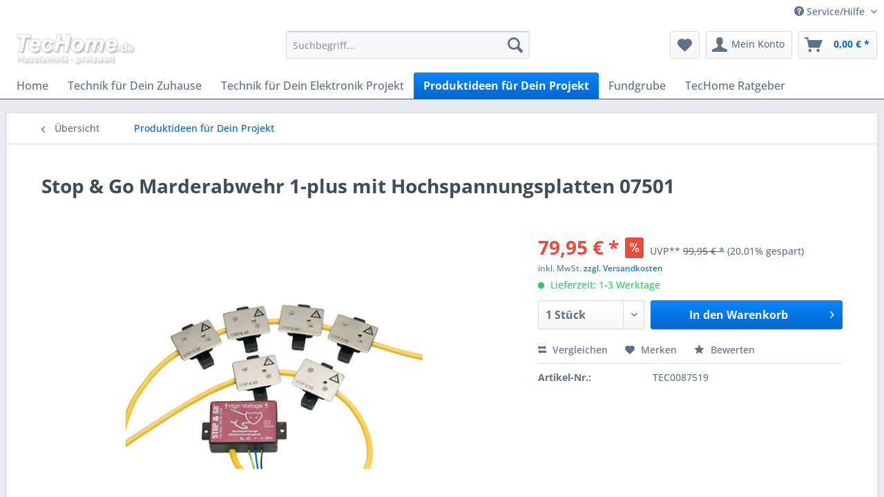

--- FILE ---
content_type: text/html; charset=UTF-8
request_url: https://techome24.de/stop-go-marderabwehr-1-plus-mit-hochspannungsplatten-07501-tec0087519?c=70
body_size: 14057
content:
<!DOCTYPE html> <html class="no-js" lang="de" itemscope="itemscope" itemtype="https://schema.org/WebPage"> <head>  <script src="https://consenttool.haendlerbund.de/app.js?apiKey=9a18e7065895f848becd7923fda56793a19832264170c989&amp;domain=3098a6c" referrerpolicy="origin"></script>  <meta charset="utf-8"> <meta name="author" content="TecHome Computer GmbH" /> <meta name="robots" content="index,follow" /> <meta name="revisit-after" content="15 days" /> <meta name="keywords" content="Stop &amp;amp, Go Marderabwehr 1-plus mit Hochspannungsplatten 07501" /> <meta name="description" content="Marderabwehr nach dem Weidezaun-Prinzip – der Marder erhält bei Berühren einer der 6 im Motorraum verteilbaren Hochspannungsplatten aus Edelstahl ein…" /> <meta property="og:type" content="product" /> <meta property="og:site_name" content="TecHome24" /> <meta property="og:url" content="https://techome24.de/stop-go-marderabwehr-1-plus-mit-hochspannungsplatten-07501-tec0087519" /> <meta property="og:title" content="Stop &amp; Go Marderabwehr 1-plus mit Hochspannungsplatten 07501" /> <meta property="og:description" content="Marderabwehr nach dem Weidezaun-Prinzip – der Marder erhält bei Berühren einer der 6 im Motorraum verteilbaren Hochspannungsplatten aus Edelstahl…" /> <meta property="og:image" content="https://techome24.de/media/image/da/a7/fd/68-875-19_1-original.png" /> <meta property="product:brand" content="Stop &amp; Go" /> <meta property="product:price" content="79,95" /> <meta property="product:product_link" content="https://techome24.de/stop-go-marderabwehr-1-plus-mit-hochspannungsplatten-07501-tec0087519" /> <meta name="twitter:card" content="product" /> <meta name="twitter:site" content="TecHome24" /> <meta name="twitter:title" content="Stop &amp; Go Marderabwehr 1-plus mit Hochspannungsplatten 07501" /> <meta name="twitter:description" content="Marderabwehr nach dem Weidezaun-Prinzip – der Marder erhält bei Berühren einer der 6 im Motorraum verteilbaren Hochspannungsplatten aus Edelstahl…" /> <meta name="twitter:image" content="https://techome24.de/media/image/da/a7/fd/68-875-19_1-original.png" /> <meta itemprop="copyrightHolder" content="TecHome24" /> <meta itemprop="copyrightYear" content="2021" /> <meta itemprop="isFamilyFriendly" content="True" /> <meta itemprop="image" content="https://techome24.de/media/image/d1/11/8f/company_logobJtpkhfEX1iG2.png" /> <meta name="viewport" content="width=device-width, initial-scale=1.0"> <meta name="mobile-web-app-capable" content="yes"> <meta name="apple-mobile-web-app-title" content="TecHome24"> <meta name="apple-mobile-web-app-capable" content="yes"> <meta name="apple-mobile-web-app-status-bar-style" content="default"> <link rel="apple-touch-icon-precomposed" href="/themes/Frontend/Responsive/frontend/_public/src/img/apple-touch-icon-precomposed.png"> <link rel="shortcut icon" href="https://techome24.de/media/unknown/d9/0c/f4/favicon.ico"> <meta name="msapplication-navbutton-color" content="#0066cc" /> <meta name="application-name" content="TecHome24" /> <meta name="msapplication-starturl" content="https://techome24.de/" /> <meta name="msapplication-window" content="width=1024;height=768" /> <meta name="msapplication-TileImage" content="/themes/Frontend/Responsive/frontend/_public/src/img/win-tile-image.png"> <meta name="msapplication-TileColor" content="#0066cc"> <meta name="theme-color" content="#0066cc" /> <link rel="canonical" href="https://techome24.de/stop-go-marderabwehr-1-plus-mit-hochspannungsplatten-07501-tec0087519" /> <title itemprop="name">Stop &amp; Go Marderabwehr 1-plus mit Hochspannungsplatten | TecHome24</title> <link href="/web/cache/1725456013_75cc7386f14347ab5eaca1ccb3195957.css" media="all" rel="stylesheet" type="text/css" /> <script>
dataLayer = window.dataLayer || [];
// Clear the previous ecommerce object
dataLayer.push({ ecommerce: null });
// Push regular datalayer
dataLayer.push ({"pageTitle":"Stop & Go Marderabwehr 1-plus mit Hochspannungsplatten | TecHome24","pageCategory":"Detail","pageSubCategory":"","pageCategoryID":70,"productCategoryPath":"","pageSubCategoryID":"","pageCountryCode":"de_DE","pageLanguageCode":"de","pageVersion":1,"pageTestVariation":"1","pageValue":1,"pageAttributes":"1","productID":623,"productStyleID":"","productEAN":"4022204075017","productName":"Stop & Go Marderabwehr 1-plus mit Hochspannungsplatten 07501","productPrice":"79.95","productCategory":null,"productCurrency":"EUR","productColor":"","productRealColor":"","productSku":"TEC0087519"});
// Push new GA4 tags
dataLayer.push({"event":"view_item","ecommerce":{"currency":"EUR","value":"79.95","items":[{"item_id":"TEC0087519","item_name":"Stop & Go Marderabwehr 1-plus mit Hochspannungsplatten 07501","affiliation":"TecHome24","index":0,"item_brand":"Stop & Go","item_list_id":70,"item_list_name":"Category","price":"79.95","quantity":1,"item_category":"Produktideen f\u00fcr Dein Projekt"}]}});
// Push Remarketing tags
function gtag(){dataLayer.push(arguments);}
gtag('consent', 'default', {
ad_storage: 'denied',
analytics_storage: 'denied',
ad_user_data: 'denied',
ad_personalization: 'denied',
wait_for_update: 500,
});
</script> <script>(function(w,d,s,l,i){w[l]=w[l]||[];w[l].push({'gtm.start':
new Date().getTime(),event:'gtm.js'});var f=d.getElementsByTagName(s)[0],
j=d.createElement(s),dl=l!='dataLayer'?'&l='+l:'';j.async=true;j.src=
'https://www.googletagmanager.com/gtm.js?id='+i+dl;f.parentNode.insertBefore(j,f);
})(window,document,'script','dataLayer','GTM-K72NBJB');</script> </head> <body class=" is--ctl-detail is--act-index gtm-google-consentmode-active " >  <noscript> <iframe src="https://www.googletagmanager.com/ns.html?id=GTM-K72NBJB" height="0" width="0" style="display:none;visibility:hidden"> </iframe> </noscript>  <div data-paypalUnifiedMetaDataContainer="true" data-paypalUnifiedRestoreOrderNumberUrl="https://techome24.de/widgets/PaypalUnifiedOrderNumber/restoreOrderNumber" class="is--hidden"> </div> <div class="page-wrap"> <noscript class="noscript-main"> <div class="alert is--warning"> <div class="alert--icon"> <i class="icon--element icon--warning"></i> </div> <div class="alert--content"> Um TecHome24 in vollem Umfang nutzen zu k&ouml;nnen, empfehlen wir Ihnen Javascript in Ihrem Browser zu aktiveren. </div> </div> </noscript> <header class="header-main"> <div class="top-bar"> <div class="container block-group"> <nav class="top-bar--navigation block" role="menubar">   <div class="navigation--entry entry--compare is--hidden" role="menuitem" aria-haspopup="true" data-drop-down-menu="true">   </div> <div class="navigation--entry entry--service has--drop-down" role="menuitem" aria-haspopup="true" data-drop-down-menu="true"> <i class="icon--service"></i> Service/Hilfe <ul class="service--list is--rounded" role="menu"> <li class="service--entry" role="menuitem"> <a class="service--link" href="https://techome24.de/batterieentsorgung" title="Batterieentsorgung" > Batterieentsorgung </a> </li> <li class="service--entry" role="menuitem"> <a class="service--link" href="https://techome24.de/techome-kontaktformular" title="Kontakt" target="_self"> Kontakt </a> </li> <li class="service--entry" role="menuitem"> <a class="service--link" href="https://techome24.de/versand-und-zahlungsbedingungen" title="Versand und Zahlungsbedingungen" > Versand und Zahlungsbedingungen </a> </li> <li class="service--entry" role="menuitem"> <a class="service--link" href="https://techome24.de/widerrufsrecht" title="Widerrufsrecht" > Widerrufsrecht </a> </li> <li class="service--entry" role="menuitem"> <a class="service--link" href="https://techome24.de/datenschutz" title="Datenschutz" > Datenschutz </a> </li> <li class="service--entry" role="menuitem"> <a class="service--link" href="https://techome24.de/agb" title="AGB" > AGB </a> </li> <li class="service--entry" role="menuitem"> <a class="service--link" href="https://techome24.de/impressum" title="Impressum" > Impressum </a> </li> </ul> </div> </nav> </div> </div> <div class="container header--navigation"> <div class="logo-main block-group" role="banner"> <div class="logo--shop block"> <a class="logo--link" href="https://techome24.de/" title="TecHome24 - zur Startseite wechseln"> <picture> <source srcset="https://techome24.de/media/image/d1/11/8f/company_logobJtpkhfEX1iG2.png" media="(min-width: 78.75em)"> <source srcset="https://techome24.de/media/image/d1/11/8f/company_logobJtpkhfEX1iG2.png" media="(min-width: 64em)"> <source srcset="https://techome24.de/media/image/d1/11/8f/company_logobJtpkhfEX1iG2.png" media="(min-width: 48em)"> <img srcset="https://techome24.de/media/image/d1/11/8f/company_logobJtpkhfEX1iG2.png" alt="TecHome24 - zur Startseite wechseln" /> </picture> </a> </div> </div> <nav class="shop--navigation block-group"> <ul class="navigation--list block-group" role="menubar"> <li class="navigation--entry entry--menu-left" role="menuitem"> <a class="entry--link entry--trigger btn is--icon-left" href="#offcanvas--left" data-offcanvas="true" data-offCanvasSelector=".sidebar-main" aria-label="Menü"> <i class="icon--menu"></i> Menü </a> </li> <li class="navigation--entry entry--search" role="menuitem" data-search="true" aria-haspopup="true" data-minLength="3"> <a class="btn entry--link entry--trigger" href="#show-hide--search" title="Suche anzeigen / schließen" aria-label="Suche anzeigen / schließen"> <i class="icon--search"></i> <span class="search--display">Suchen</span> </a> <form action="/search" method="get" class="main-search--form"> <input type="search" name="sSearch" aria-label="Suchbegriff..." class="main-search--field" autocomplete="off" autocapitalize="off" placeholder="Suchbegriff..." maxlength="30" /> <button type="submit" class="main-search--button" aria-label="Suchen"> <i class="icon--search"></i> <span class="main-search--text">Suchen</span> </button> <div class="form--ajax-loader">&nbsp;</div> </form> <div id="search-template-advanced" class="main-search--results oss-hidden oss-hide-modules oss-hide-products" data-resultitemselector=".oss-item, .oss-product" > <ul class="results--list block-group"> <div id="oss-modules"> <li id="oss-module-category" class="oss-module"> <span class="module-label label">Kategorien</span> <ul> <script type="text/x-jqote-template" class="module-loop">
<li class="oss-item">
<a class="block-group" href="https://techome24.de/<%= this.link %>">
<% if(this.metaData.supplierImage) { %>
<div class="item-img">
<img src="https://techome24.de/<%= this.metaData.supplierImage %>">
</div>
<% } %>
<div class="item-text">
<span class="value"><%= this.value %></span>
<% if(this.metaData.productCount) { %>
<span class="count">(<%= this.metaData.productCount %>)</span>
<% } %>
</div>
</a>
</li>
</script> <div class="module-no-result"> <li class="list--entry entry--no-results result--item">Keine Kategorien gefunden.</li> </div> </ul> </li> <li id="oss-module-supplier" class="oss-module"> <span class="module-label label">Hersteller</span> <ul> <script type="text/x-jqote-template" class="module-loop">
<li class="oss-item">
<a class="block-group" href="https://techome24.de/<%= this.link %>">
<% if(this.metaData.supplierImage) { %>
<div class="item-img">
<img src="https://techome24.de/<%= this.metaData.supplierImage %>">
</div>
<% } %>
<div class="item-text">
<span class="value"><%= this.value %></span>
<% if(this.metaData.productCount) { %>
<span class="count">(<%= this.metaData.productCount %>)</span>
<% } %>
</div>
</a>
</li>
</script> <div class="module-no-result"> <li class="list--entry entry--no-results result--item">Keine Hersteller gefunden.</li> </div> </ul> </li> <li id="oss-module-site" class="oss-module"> <span class="module-label label">Shopseiten</span> <ul> <script type="text/x-jqote-template" class="module-loop">
<li class="oss-item">
<a class="block-group" href="https://techome24.de/<%= this.link %>">
<% if(this.metaData.supplierImage) { %>
<div class="item-img">
<img src="https://techome24.de/<%= this.metaData.supplierImage %>">
</div>
<% } %>
<div class="item-text">
<span class="value"><%= this.value %></span>
<% if(this.metaData.productCount) { %>
<span class="count">(<%= this.metaData.productCount %>)</span>
<% } %>
</div>
</a>
</li>
</script> <div class="module-no-result"> <li class="list--entry entry--no-results result--item">Keine Shopseiten gefunden.</li> </div> </ul> </li> </div> <li id="oss-products"> <span class="products-label label">Produkte</span> <script type="text/x-jqote-template" id="oss-products-template">
<ul>
<% if(this.items.length === 0) { %>
<li class="list--entry entry--no-results result--item">Keine Produkte gefunden.</li>
<% } else { %>
<% for(i=0;i<this.items.length;i++) { %>
<li class="oss-product">
<a class="block-group" href="https://techome24.de/<%= this.items[i].productLink %>">
<span class="entry--media block">
<% if(this.items[i].productImage.sourceSet) { %>
<img src="https://techome24.de/<%= this.items[i].productImage.source %>" srcset="<%= this.items[i].productImage.sourceSet %>"/>
<% } else { %>
<img src="https://techome24.de/<%= this.items[i].productImage.source %>"/>
<% } %>
</span>
<span class="entry--price<% if(this.items[i].productPseudoPrice) { %> has-pseudo<% } %> block">
<% if(this.items[i].productPseudoPrice) { %>
<span class="price--pseudo">
UVP**
<%= this.items[i].productPseudoPrice %>
*
</span>
<% } %>
<span class="price--default">
<%= this.items[i].productPrice %>
*
</span>
</span>
<div class="product-advanced block">
<span class="entry--name">
<%= this.items[i].productName %>
</span>
<span class="entry--supplier">
<%= this.items[i].productSupplier %>
</span>
<% if(this.items[i].productRating) { %>
<span class="entry--rating">
<%= this.getRating(i) %>
</span>
<% } %>
<span class="entry--labels">
<% if(this.items[i].productPseudoPrice) { %>
<span class="label label-sale"></span>
<% } %>
<% if(this.items[i].isTopSeller) { %>
<span class="label label-topseller">Topseller</span>
<% } %>
<% if(this.items[i].isNewComer) { %>
<span class="label label-new">NEU</span>
<% } %>
</span>
</div>
</a>
</li>
<% } %>
<li class="oss-item oss-products-total">
<a class="block-group" href="/search?sSearch=<%= this.searchTerm %>">
<span class="oss-total-label">
<i class="icon--arrow-right"></i>
Alle Ergebnisse anzeigen
</span>
<span class="oss-total-count">
<%= this.total %> Treffer
</span>
</a>
</li>
<% } %>
</ul>
</script> </li> </ul> </div> </li>  <li class="navigation--entry entry--notepad" role="menuitem"> <a href="https://techome24.de/note" title="Merkzettel" aria-label="Merkzettel" class="btn"> <i class="icon--heart"></i> </a> </li> <li class="navigation--entry entry--account with-slt" role="menuitem" data-offcanvas="true" data-offCanvasSelector=".account--dropdown-navigation"> <a href="https://techome24.de/account" title="Mein Konto" aria-label="Mein Konto" class="btn is--icon-left entry--link account--link"> <i class="icon--account"></i> <span class="account--display"> Mein Konto </span> </a> <div class="account--dropdown-navigation"> <div class="navigation--smartphone"> <div class="entry--close-off-canvas"> <a href="#close-account-menu" class="account--close-off-canvas" title="Menü schließen" aria-label="Menü schließen"> Menü schließen <i class="icon--arrow-right"></i> </a> </div> </div> <div class="account--menu is--rounded is--personalized"> <span class="navigation--headline"> Mein Konto </span> <div class="account--menu-container"> <ul class="sidebar--navigation navigation--list is--level0 show--active-items"> <li class="navigation--entry"> <span class="navigation--signin"> <a href="https://techome24.de/account#hide-registration" class="blocked--link btn is--primary navigation--signin-btn" data-collapseTarget="#registration" data-action="close"> Anmelden </a> <span class="navigation--register"> oder <a href="https://techome24.de/account#show-registration" class="blocked--link" data-collapseTarget="#registration" data-action="open"> registrieren </a> </span> </span> </li> <li class="navigation--entry"> <a href="https://techome24.de/account" title="Übersicht" class="navigation--link"> Übersicht </a> </li> <li class="navigation--entry"> <a href="https://techome24.de/account/profile" title="Persönliche Daten" class="navigation--link" rel="nofollow"> Persönliche Daten </a> </li> <li class="navigation--entry"> <a href="https://techome24.de/address/index/sidebar/" title="Adressen" class="navigation--link" rel="nofollow"> Adressen </a> </li> <li class="navigation--entry"> <a href="https://techome24.de/account/payment" title="Zahlungsarten" class="navigation--link" rel="nofollow"> Zahlungsarten </a> </li> <li class="navigation--entry"> <a href="https://techome24.de/account/orders" title="Bestellungen" class="navigation--link" rel="nofollow"> Bestellungen </a> </li> <li class="navigation--entry"> <a href="https://techome24.de/account/downloads" title="Sofortdownloads" class="navigation--link" rel="nofollow"> Sofortdownloads </a> </li> <li class="navigation--entry"> <a href="https://techome24.de/note" title="Merkzettel" class="navigation--link" rel="nofollow"> Merkzettel </a> </li> </ul> </div> </div> </div> </li> <li class="navigation--entry entry--cart" role="menuitem"> <a class="btn is--icon-left cart--link" href="https://techome24.de/checkout/cart" title="Warenkorb" aria-label="Warenkorb"> <span class="cart--display"> Warenkorb </span> <span class="badge is--primary is--minimal cart--quantity is--hidden">0</span> <i class="icon--basket"></i> <span class="cart--amount"> 0,00&nbsp;&euro; * </span> </a> <div class="ajax-loader">&nbsp;</div> </li>  </ul> </nav> <div class="container--ajax-cart" data-collapse-cart="true" data-displayMode="offcanvas"></div> </div> </header> <nav class="navigation-main"> <div class="container" data-menu-scroller="true" data-listSelector=".navigation--list.container" data-viewPortSelector=".navigation--list-wrapper"> <div class="navigation--list-wrapper"> <ul class="navigation--list container" role="menubar" itemscope="itemscope" itemtype="https://schema.org/SiteNavigationElement"> <li class="navigation--entry is--home" role="menuitem"><a class="navigation--link is--first" href="https://techome24.de/" title="Home" aria-label="Home" itemprop="url"><span itemprop="name">Home</span></a></li><li class="navigation--entry" role="menuitem"><a class="navigation--link" href="https://techome24.de/technik-fuer-dein-zuhause/" title="Technik für Dein Zuhause" aria-label="Technik für Dein Zuhause" itemprop="url"><span itemprop="name">Technik für Dein Zuhause</span></a></li><li class="navigation--entry" role="menuitem"><a class="navigation--link" href="https://techome24.de/technik-fuer-dein-elektronik-projekt/" title="Technik für Dein Elektronik Projekt" aria-label="Technik für Dein Elektronik Projekt" itemprop="url"><span itemprop="name">Technik für Dein Elektronik Projekt</span></a></li><li class="navigation--entry is--active" role="menuitem"><a class="navigation--link is--active" href="https://techome24.de/produktideen-fuer-dein-projekt/" title="Produktideen für Dein Projekt" aria-label="Produktideen für Dein Projekt" itemprop="url"><span itemprop="name">Produktideen für Dein Projekt</span></a></li><li class="navigation--entry" role="menuitem"><a class="navigation--link" href="https://techome24.de/fundgrube/" title="Fundgrube" aria-label="Fundgrube" itemprop="url"><span itemprop="name">Fundgrube</span></a></li><li class="navigation--entry" role="menuitem"><a class="navigation--link" href="https://techome24.de/techome-ratgeber/" title="TecHome Ratgeber" aria-label="TecHome Ratgeber" itemprop="url"><span itemprop="name">TecHome Ratgeber</span></a></li> </ul> </div> <div class="advanced-menu" data-advanced-menu="true" data-hoverDelay="250"> <div class="menu--container"> <div class="button-container"> <a href="https://techome24.de/technik-fuer-dein-zuhause/" class="button--category" aria-label="Zur Kategorie Technik für Dein Zuhause" title="Zur Kategorie Technik für Dein Zuhause"> <i class="icon--arrow-right"></i> Zur Kategorie Technik für Dein Zuhause </a> <span class="button--close"> <i class="icon--cross"></i> </span> </div> <div class="content--wrapper has--content has--teaser"> <ul class="menu--list menu--level-0 columns--2" style="width: 50%;"> <li class="menu--list-item item--level-0" style="width: 100%"> <a href="https://techome24.de/technik-fuer-dein-zuhause/smart-home-systeme/" class="menu--list-item-link" aria-label="Smart Home Systeme" title="Smart Home Systeme">Smart Home Systeme</a> <ul class="menu--list menu--level-1 columns--2"> <li class="menu--list-item item--level-1"> <a href="https://techome24.de/technik-fuer-dein-zuhause/smart-home-systeme/homematic/" class="menu--list-item-link" aria-label="HomeMatic" title="HomeMatic">HomeMatic</a> </li> <li class="menu--list-item item--level-1"> <a href="https://techome24.de/technik-fuer-dein-zuhause/smart-home-systeme/homematic-ip/" class="menu--list-item-link" aria-label="HomeMatic IP" title="HomeMatic IP">HomeMatic IP</a> </li> </ul> </li> <li class="menu--list-item item--level-0" style="width: 100%"> <a href="https://techome24.de/technik-fuer-dein-zuhause/heizungssteuerung/" class="menu--list-item-link" aria-label="Heizungssteuerung" title="Heizungssteuerung">Heizungssteuerung</a> <ul class="menu--list menu--level-1 columns--2"> <li class="menu--list-item item--level-1"> <a href="https://techome24.de/technik-fuer-dein-zuhause/heizungssteuerung/homematic-ip-serie/" class="menu--list-item-link" aria-label="HomeMatic IP Serie" title="HomeMatic IP Serie">HomeMatic IP Serie</a> </li> <li class="menu--list-item item--level-1"> <a href="https://techome24.de/technik-fuer-dein-zuhause/heizungssteuerung/universal-und-wand-thermostate/" class="menu--list-item-link" aria-label="Universal- und Wand-Thermostate" title="Universal- und Wand-Thermostate">Universal- und Wand-Thermostate</a> </li> <li class="menu--list-item item--level-1"> <a href="https://techome24.de/technik-fuer-dein-zuhause/heizungssteuerung/heizungsventiladapter/" class="menu--list-item-link" aria-label="Heizungsventiladapter" title="Heizungsventiladapter">Heizungsventiladapter</a> </li> </ul> </li> <li class="menu--list-item item--level-0" style="width: 100%"> <a href="https://techome24.de/technik-fuer-dein-zuhause/wetterstationen-und-sensoren/" class="menu--list-item-link" aria-label="Wetterstationen und Sensoren" title="Wetterstationen und Sensoren">Wetterstationen und Sensoren</a> <ul class="menu--list menu--level-1 columns--2"> <li class="menu--list-item item--level-1"> <a href="https://techome24.de/technik-fuer-dein-zuhause/wetterstationen-und-sensoren/wetterstationen/" class="menu--list-item-link" aria-label="Wetterstationen" title="Wetterstationen">Wetterstationen</a> </li> <li class="menu--list-item item--level-1"> <a href="https://techome24.de/technik-fuer-dein-zuhause/wetterstationen-und-sensoren/thermometer-und-hygrometer/" class="menu--list-item-link" aria-label="Thermometer und Hygrometer" title="Thermometer und Hygrometer">Thermometer und Hygrometer</a> </li> <li class="menu--list-item item--level-1"> <a href="https://techome24.de/technik-fuer-dein-zuhause/wetterstationen-und-sensoren/umweltmessgeraete/" class="menu--list-item-link" aria-label="Umweltmessgeräte" title="Umweltmessgeräte">Umweltmessgeräte</a> </li> <li class="menu--list-item item--level-1"> <a href="https://techome24.de/technik-fuer-dein-zuhause/wetterstationen-und-sensoren/zusatz-oder-ersatz-aussen-sensoren/" class="menu--list-item-link" aria-label="Zusatz oder Ersatz Außen-Sensoren" title="Zusatz oder Ersatz Außen-Sensoren">Zusatz oder Ersatz Außen-Sensoren</a> </li> </ul> </li> <li class="menu--list-item item--level-0" style="width: 100%"> <a href="https://techome24.de/technik-fuer-dein-zuhause/sicherheitstechnik/" class="menu--list-item-link" aria-label="Sicherheitstechnik" title="Sicherheitstechnik">Sicherheitstechnik</a> <ul class="menu--list menu--level-1 columns--2"> <li class="menu--list-item item--level-1"> <a href="https://techome24.de/technik-fuer-dein-zuhause/sicherheitstechnik/codeschloesser-und-zubehoer/" class="menu--list-item-link" aria-label="Codeschlösser und Zubehör" title="Codeschlösser und Zubehör">Codeschlösser und Zubehör</a> </li> <li class="menu--list-item item--level-1"> <a href="https://techome24.de/technik-fuer-dein-zuhause/sicherheitstechnik/alarmanlagen-und-zubehoer/" class="menu--list-item-link" aria-label="Alarmanlagen und Zubehör" title="Alarmanlagen und Zubehör">Alarmanlagen und Zubehör</a> </li> </ul> </li> <li class="menu--list-item item--level-0" style="width: 100%"> <a href="https://techome24.de/technik-fuer-dein-zuhause/kueche-und-bad/" class="menu--list-item-link" aria-label="Küche und Bad" title="Küche und Bad">Küche und Bad</a> <ul class="menu--list menu--level-1 columns--2"> <li class="menu--list-item item--level-1"> <a href="https://techome24.de/technik-fuer-dein-zuhause/kueche-und-bad/wenko-power-loc-serie/" class="menu--list-item-link" aria-label="Wenko Power-Loc Serie" title="Wenko Power-Loc Serie">Wenko Power-Loc Serie</a> </li> <li class="menu--list-item item--level-1"> <a href="https://techome24.de/technik-fuer-dein-zuhause/kueche-und-bad/wenko-vakuum-loc-serie/" class="menu--list-item-link" aria-label="Wenko Vakuum-Loc Serie" title="Wenko Vakuum-Loc Serie">Wenko Vakuum-Loc Serie</a> </li> <li class="menu--list-item item--level-1"> <a href="https://techome24.de/technik-fuer-dein-zuhause/kueche-und-bad/wenko-bad-premium-serie/" class="menu--list-item-link" aria-label="Wenko Bad Premium Serie" title="Wenko Bad Premium Serie">Wenko Bad Premium Serie</a> </li> <li class="menu--list-item item--level-1"> <a href="https://techome24.de/technik-fuer-dein-zuhause/kueche-und-bad/wenko-kueche-premium-serie/" class="menu--list-item-link" aria-label="Wenko Küche Premium Serie" title="Wenko Küche Premium Serie">Wenko Küche Premium Serie</a> </li> </ul> </li> <li class="menu--list-item item--level-0" style="width: 100%"> <a href="https://techome24.de/technik-fuer-dein-zuhause/haustechnik/" class="menu--list-item-link" aria-label="Haustechnik" title="Haustechnik">Haustechnik</a> <ul class="menu--list menu--level-1 columns--2"> <li class="menu--list-item item--level-1"> <a href="https://techome24.de/technik-fuer-dein-zuhause/haustechnik/energiekostenmessgeraete/" class="menu--list-item-link" aria-label="Energiekostenmessgeräte" title="Energiekostenmessgeräte">Energiekostenmessgeräte</a> </li> <li class="menu--list-item item--level-1"> <a href="https://techome24.de/technik-fuer-dein-zuhause/haustechnik/luftentfeuchter-luftreiniger-raumklima/" class="menu--list-item-link" aria-label="Luftentfeuchter / Luftreiniger / Raumklima" title="Luftentfeuchter / Luftreiniger / Raumklima">Luftentfeuchter / Luftreiniger / Raumklima</a> </li> <li class="menu--list-item item--level-1"> <a href="https://techome24.de/technik-fuer-dein-zuhause/haustechnik/elektroinstallation/" class="menu--list-item-link" aria-label="Elektroinstallation" title="Elektroinstallation">Elektroinstallation</a> </li> </ul> </li> </ul> <div class="menu--delimiter" style="right: 50%;"></div> <div class="menu--teaser" style="width: 50%;"> <div class="teaser--headline">Technik für Dein Zuhause</div> </div> </div> </div> <div class="menu--container"> <div class="button-container"> <a href="https://techome24.de/technik-fuer-dein-elektronik-projekt/" class="button--category" aria-label="Zur Kategorie Technik für Dein Elektronik Projekt" title="Zur Kategorie Technik für Dein Elektronik Projekt"> <i class="icon--arrow-right"></i> Zur Kategorie Technik für Dein Elektronik Projekt </a> <span class="button--close"> <i class="icon--cross"></i> </span> </div> <div class="content--wrapper has--content has--teaser"> <ul class="menu--list menu--level-0 columns--2" style="width: 50%;"> <li class="menu--list-item item--level-0" style="width: 100%"> <a href="https://techome24.de/technik-fuer-dein-elektronik-projekt/elektronik-bausaetze/" class="menu--list-item-link" aria-label="Elektronik Bausätze" title="Elektronik Bausätze">Elektronik Bausätze</a> <ul class="menu--list menu--level-1 columns--2"> <li class="menu--list-item item--level-1"> <a href="https://techome24.de/technik-fuer-dein-elektronik-projekt/elektronik-bausaetze/messtechnik/" class="menu--list-item-link" aria-label="Messtechnik" title="Messtechnik">Messtechnik</a> </li> <li class="menu--list-item item--level-1"> <a href="https://techome24.de/technik-fuer-dein-elektronik-projekt/elektronik-bausaetze/haustechnik/" class="menu--list-item-link" aria-label="Haustechnik" title="Haustechnik">Haustechnik</a> </li> </ul> </li> <li class="menu--list-item item--level-0" style="width: 100%"> <a href="https://techome24.de/technik-fuer-dein-elektronik-projekt/stromversorgung/" class="menu--list-item-link" aria-label="Stromversorgung" title="Stromversorgung">Stromversorgung</a> <ul class="menu--list menu--level-1 columns--2"> <li class="menu--list-item item--level-1"> <a href="https://techome24.de/technik-fuer-dein-elektronik-projekt/stromversorgung/batterien/" class="menu--list-item-link" aria-label="Batterien" title="Batterien">Batterien</a> </li> <li class="menu--list-item item--level-1"> <a href="https://techome24.de/technik-fuer-dein-elektronik-projekt/stromversorgung/akkus/" class="menu--list-item-link" aria-label="Akkus" title="Akkus">Akkus</a> </li> <li class="menu--list-item item--level-1"> <a href="https://techome24.de/technik-fuer-dein-elektronik-projekt/stromversorgung/netzteile-ladegeraete/" class="menu--list-item-link" aria-label="Netzteile / Ladegeräte" title="Netzteile / Ladegeräte">Netzteile / Ladegeräte</a> </li> </ul> </li> <li class="menu--list-item item--level-0" style="width: 100%"> <a href="https://techome24.de/technik-fuer-dein-elektronik-projekt/messtechnik/" class="menu--list-item-link" aria-label="Messtechnik" title="Messtechnik">Messtechnik</a> </li> <li class="menu--list-item item--level-0" style="width: 100%"> <a href="https://techome24.de/technik-fuer-dein-elektronik-projekt/werkzeug/" class="menu--list-item-link" aria-label="Werkzeug" title="Werkzeug">Werkzeug</a> <ul class="menu--list menu--level-1 columns--2"> <li class="menu--list-item item--level-1"> <a href="https://techome24.de/technik-fuer-dein-elektronik-projekt/werkzeug/loettechnik-loetstationen/" class="menu--list-item-link" aria-label="Löttechnik / Lötstationen" title="Löttechnik / Lötstationen">Löttechnik / Lötstationen</a> </li> <li class="menu--list-item item--level-1"> <a href="https://techome24.de/technik-fuer-dein-elektronik-projekt/werkzeug/handwerkzeug/" class="menu--list-item-link" aria-label="Handwerkzeug" title="Handwerkzeug">Handwerkzeug</a> </li> </ul> </li> <li class="menu--list-item item--level-0" style="width: 100%"> <a href="https://techome24.de/technik-fuer-dein-elektronik-projekt/bauteile-komponenten/" class="menu--list-item-link" aria-label="Bauteile / Komponenten" title="Bauteile / Komponenten">Bauteile / Komponenten</a> </li> </ul> <div class="menu--delimiter" style="right: 50%;"></div> <div class="menu--teaser" style="width: 50%;"> <div class="teaser--headline">Technik für Dein Elektronik Projekt</div> </div> </div> </div> <div class="menu--container"> <div class="button-container"> <a href="https://techome24.de/produktideen-fuer-dein-projekt/" class="button--category" aria-label="Zur Kategorie Produktideen für Dein Projekt" title="Zur Kategorie Produktideen für Dein Projekt"> <i class="icon--arrow-right"></i> Zur Kategorie Produktideen für Dein Projekt </a> <span class="button--close"> <i class="icon--cross"></i> </span> </div> <div class="content--wrapper has--content has--teaser"> <ul class="menu--list menu--level-0 columns--2" style="width: 50%;"> <li class="menu--list-item item--level-0" style="width: 100%"> <a href="https://techome24.de/produktideen-fuer-dein-projekt/kfz-technik/" class="menu--list-item-link" aria-label="Kfz-Technik" title="Kfz-Technik">Kfz-Technik</a> <ul class="menu--list menu--level-1 columns--2"> <li class="menu--list-item item--level-1"> <a href="https://techome24.de/produktideen-fuer-dein-projekt/kfz-technik/kfz-komfortausstattung/" class="menu--list-item-link" aria-label="Kfz-Komfortausstattung" title="Kfz-Komfortausstattung">Kfz-Komfortausstattung</a> </li> <li class="menu--list-item item--level-1"> <a href="https://techome24.de/produktideen-fuer-dein-projekt/kfz-technik/ladegeraete-starthilfe-elektrik/" class="menu--list-item-link" aria-label="Ladegeräte / Starthilfe / Elektrik" title="Ladegeräte / Starthilfe / Elektrik">Ladegeräte / Starthilfe / Elektrik</a> </li> <li class="menu--list-item item--level-1"> <a href="https://techome24.de/produktideen-fuer-dein-projekt/kfz-technik/marderabwehr-sicherheit/" class="menu--list-item-link" aria-label="Marderabwehr / Sicherheit" title="Marderabwehr / Sicherheit">Marderabwehr / Sicherheit</a> </li> </ul> </li> </ul> <div class="menu--delimiter" style="right: 50%;"></div> <div class="menu--teaser" style="width: 50%;"> <div class="teaser--headline">Produktideen für Dein Projekt</div> </div> </div> </div> <div class="menu--container"> <div class="button-container"> <a href="https://techome24.de/fundgrube/" class="button--category" aria-label="Zur Kategorie Fundgrube" title="Zur Kategorie Fundgrube"> <i class="icon--arrow-right"></i> Zur Kategorie Fundgrube </a> <span class="button--close"> <i class="icon--cross"></i> </span> </div> <div class="content--wrapper has--teaser"> <div class="menu--teaser" style="width: 100%;"> <div class="teaser--headline">Fundgrube</div> </div> </div> </div> <div class="menu--container"> <div class="button-container"> <a href="https://techome24.de/techome-ratgeber/" class="button--category" aria-label="Zur Kategorie TecHome Ratgeber" title="Zur Kategorie TecHome Ratgeber"> <i class="icon--arrow-right"></i> Zur Kategorie TecHome Ratgeber </a> <span class="button--close"> <i class="icon--cross"></i> </span> </div> <div class="content--wrapper has--teaser"> <div class="menu--teaser" style="width: 100%;"> <div class="teaser--headline">TecHome Ratgeber</div> <div class="teaser--text"> Finden Sie hier bei uns im Ratgeber nützliche Infos zu Artikeln und Projekten <a class="teaser--text-link" href="https://techome24.de/techome-ratgeber/" aria-label="mehr erfahren" title="mehr erfahren"> mehr erfahren </a> </div> </div> </div> </div> </div> </div> </nav> <section class="content-main container block-group"> <nav class="content--breadcrumb block"> <a class="breadcrumb--button breadcrumb--link" href="https://techome24.de/produktideen-fuer-dein-projekt/" title="Übersicht"> <i class="icon--arrow-left"></i> <span class="breadcrumb--title">Übersicht</span> </a> <ul class="breadcrumb--list" role="menu" itemscope itemtype="https://schema.org/BreadcrumbList"> <li role="menuitem" class="breadcrumb--entry is--active" itemprop="itemListElement" itemscope itemtype="https://schema.org/ListItem"> <a class="breadcrumb--link" href="https://techome24.de/produktideen-fuer-dein-projekt/" title="Produktideen für Dein Projekt" itemprop="item"> <link itemprop="url" href="https://techome24.de/produktideen-fuer-dein-projekt/" /> <span class="breadcrumb--title" itemprop="name">Produktideen für Dein Projekt</span> </a> <meta itemprop="position" content="0" /> </li> </ul> </nav> <nav class="product--navigation"> <a href="#" class="navigation--link link--prev"> <div class="link--prev-button"> <span class="link--prev-inner">Zurück</span> </div> <div class="image--wrapper"> <div class="image--container"></div> </div> </a> <a href="#" class="navigation--link link--next"> <div class="link--next-button"> <span class="link--next-inner">Vor</span> </div> <div class="image--wrapper"> <div class="image--container"></div> </div> </a> </nav> <div class="content-main--inner"> <aside class="sidebar-main off-canvas"> <div class="navigation--smartphone"> <ul class="navigation--list "> <li class="navigation--entry entry--close-off-canvas"> <a href="#close-categories-menu" title="Menü schließen" class="navigation--link"> Menü schließen <i class="icon--arrow-right"></i> </a> </li> </ul> <div class="mobile--switches">   </div> </div> <div class="sidebar--categories-wrapper" data-subcategory-nav="true" data-mainCategoryId="3" data-categoryId="70" data-fetchUrl="/widgets/listing/getCategory/categoryId/70"> <div class="categories--headline navigation--headline"> Kategorien </div> <div class="sidebar--categories-navigation"> <ul class="sidebar--navigation categories--navigation navigation--list is--drop-down is--level0 is--rounded" role="menu"> <li class="navigation--entry has--sub-children" role="menuitem"> <a class="navigation--link link--go-forward" href="https://techome24.de/technik-fuer-dein-zuhause/" data-categoryId="13" data-fetchUrl="/widgets/listing/getCategory/categoryId/13" title="Technik für Dein Zuhause" > Technik für Dein Zuhause <span class="is--icon-right"> <i class="icon--arrow-right"></i> </span> </a> </li> <li class="navigation--entry has--sub-children" role="menuitem"> <a class="navigation--link link--go-forward" href="https://techome24.de/technik-fuer-dein-elektronik-projekt/" data-categoryId="14" data-fetchUrl="/widgets/listing/getCategory/categoryId/14" title="Technik für Dein Elektronik Projekt" > Technik für Dein Elektronik Projekt <span class="is--icon-right"> <i class="icon--arrow-right"></i> </span> </a> </li> <li class="navigation--entry is--active has--sub-categories has--sub-children" role="menuitem"> <a class="navigation--link is--active has--sub-categories link--go-forward" href="https://techome24.de/produktideen-fuer-dein-projekt/" data-categoryId="70" data-fetchUrl="/widgets/listing/getCategory/categoryId/70" title="Produktideen für Dein Projekt" > Produktideen für Dein Projekt <span class="is--icon-right"> <i class="icon--arrow-right"></i> </span> </a> <ul class="sidebar--navigation categories--navigation navigation--list is--level1 is--rounded" role="menu"> <li class="navigation--entry has--sub-children" role="menuitem"> <a class="navigation--link link--go-forward" href="https://techome24.de/produktideen-fuer-dein-projekt/kfz-technik/" data-categoryId="72" data-fetchUrl="/widgets/listing/getCategory/categoryId/72" title="Kfz-Technik" > Kfz-Technik <span class="is--icon-right"> <i class="icon--arrow-right"></i> </span> </a> </li> </ul> </li> <li class="navigation--entry" role="menuitem"> <a class="navigation--link" href="https://techome24.de/fundgrube/" data-categoryId="75" data-fetchUrl="/widgets/listing/getCategory/categoryId/75" title="Fundgrube" > Fundgrube </a> </li> <li class="navigation--entry" role="menuitem"> <a class="navigation--link" href="https://techome24.de/techome-ratgeber/" data-categoryId="7" data-fetchUrl="/widgets/listing/getCategory/categoryId/7" title="TecHome Ratgeber" > TecHome Ratgeber </a> </li> </ul> </div> <div class="shop-sites--container is--rounded"> <div class="shop-sites--headline navigation--headline"> Informationen </div> <ul class="shop-sites--navigation sidebar--navigation navigation--list is--drop-down is--level0" role="menu"> <li class="navigation--entry" role="menuitem"> <a class="navigation--link" href="https://techome24.de/batterieentsorgung" title="Batterieentsorgung" data-categoryId="47" data-fetchUrl="/widgets/listing/getCustomPage/pageId/47" > Batterieentsorgung </a> </li> <li class="navigation--entry" role="menuitem"> <a class="navigation--link" href="https://techome24.de/techome-kontaktformular" title="Kontakt" data-categoryId="1" data-fetchUrl="/widgets/listing/getCustomPage/pageId/1" target="_self"> Kontakt </a> </li> <li class="navigation--entry" role="menuitem"> <a class="navigation--link" href="https://techome24.de/versand-und-zahlungsbedingungen" title="Versand und Zahlungsbedingungen" data-categoryId="6" data-fetchUrl="/widgets/listing/getCustomPage/pageId/6" > Versand und Zahlungsbedingungen </a> </li> <li class="navigation--entry" role="menuitem"> <a class="navigation--link" href="https://techome24.de/widerrufsrecht" title="Widerrufsrecht" data-categoryId="8" data-fetchUrl="/widgets/listing/getCustomPage/pageId/8" > Widerrufsrecht </a> </li> <li class="navigation--entry" role="menuitem"> <a class="navigation--link" href="https://techome24.de/datenschutz" title="Datenschutz" data-categoryId="7" data-fetchUrl="/widgets/listing/getCustomPage/pageId/7" > Datenschutz </a> </li> <li class="navigation--entry" role="menuitem"> <a class="navigation--link" href="https://techome24.de/agb" title="AGB" data-categoryId="4" data-fetchUrl="/widgets/listing/getCustomPage/pageId/4" > AGB </a> </li> <li class="navigation--entry" role="menuitem"> <a class="navigation--link" href="https://techome24.de/impressum" title="Impressum" data-categoryId="3" data-fetchUrl="/widgets/listing/getCustomPage/pageId/3" > Impressum </a> </li> </ul> </div> </div> </aside> <div class="content--wrapper"> <div class="content product--details" itemscope itemtype="https://schema.org/Product" data-product-navigation="/widgets/listing/productNavigation" data-category-id="70" data-main-ordernumber="TEC0087519" data-ajax-wishlist="true" data-compare-ajax="true" data-ajax-variants-container="true"> <header class="product--header"> <div class="product--info"> <h1 class="product--title" itemprop="name"> Stop &amp; Go Marderabwehr 1-plus mit Hochspannungsplatten 07501 </h1> <meta itemprop="gtin13" content="4022204075017"/> <div class="product--rating-container"> <a href="#product--publish-comment" class="product--rating-link" rel="nofollow" title="Bewertung abgeben"> <span class="product--rating"> </span> </a> </div> </div> </header> <div class="product--detail-upper block-group"> <div class="product--image-container image-slider product--image-zoom" data-image-slider="true" data-image-gallery="true" data-maxZoom="0" data-thumbnails=".image--thumbnails" > <div class="image-slider--container no--thumbnails"> <div class="image-slider--slide"> <div class="image--box image-slider--item"> <span class="image--element" data-img-large="https://techome24.de/media/image/f4/b1/58/68-875-19_1-original_1280x1280.png" data-img-small="https://techome24.de/media/image/6b/b6/98/68-875-19_1-original_200x200.png" data-img-original="https://techome24.de/media/image/da/a7/fd/68-875-19_1-original.png" data-alt="68-875-19_1-original"> <span class="image--media"> <img srcset="https://techome24.de/media/image/ce/3a/a0/68-875-19_1-original_600x600.png, https://techome24.de/media/image/98/85/e7/68-875-19_1-original_600x600@2x.png 2x" src="https://techome24.de/media/image/ce/3a/a0/68-875-19_1-original_600x600.png" alt="68-875-19_1-original" itemprop="image" /> </span> </span> </div> </div> </div> </div> <div class="product--buybox block"> <meta itemprop="brand" content="Stop &amp; Go"/> <meta itemprop="weight" content="0.726 kg"/> <div itemprop="offers" itemscope itemtype="https://schema.org/Offer" class="buybox--inner"> <meta itemprop="priceCurrency" content="EUR"/> <span itemprop="priceSpecification" itemscope itemtype="https://schema.org/PriceSpecification"> <meta itemprop="valueAddedTaxIncluded" content="true"/> </span> <meta itemprop="url" content="https://techome24.de/stop-go-marderabwehr-1-plus-mit-hochspannungsplatten-07501-tec0087519"/> <div class="product--price price--default price--discount"> <span class="price--content content--default"> <meta itemprop="price" content="79.95"> 79,95&nbsp;&euro; * </span> <span class="price--discount-icon"> <i class="icon--percent2"></i> </span> <span class="content--discount"> UVP** <span class="price--line-through">99,95&nbsp;&euro; *</span> <span class="price--discount-percentage">(20,01% gespart)</span> </span> </div> <p class="product--tax" data-content="" data-modalbox="true" data-targetSelector="a" data-mode="ajax"> inkl. MwSt. <a title="Versandkosten" href="https://techome24.de/versand-und-zahlungsbedingungen" style="text-decoration:underline">zzgl. Versandkosten</a> </p> <div class="product--delivery"> <link itemprop="availability" href="https://schema.org/InStock" /> <p class="delivery--information"> <span class="delivery--text delivery--text-available"> <i class="delivery--status-icon delivery--status-available"></i> Lieferzeit: 1-3 Werktage </span> </p> </div> <div class="product--configurator"> </div> <form name="sAddToBasket" method="post" action="https://techome24.de/checkout/addArticle" class="buybox--form" data-add-article="true" data-eventName="submit" data-showModal="false" data-addArticleUrl="https://techome24.de/checkout/ajaxAddArticleCart"> <input type="hidden" name="dtgsGtmArticleName" value="Stop & Go Marderabwehr 1-plus mit Hochspannungsplatten 07501"/> <input type="hidden" name="dtgsGtmArticlePrice" value="79.95"/> <input type="hidden" name="dtgsGtmArticleBrand" value="Stop & Go"/> <input type="hidden" name="dtgsGtmArticleCategoryId" value="70"/> <input type="hidden" name="dtgsGtmArticleCategoryName" value="Produktideen für Dein Projekt"/> <input type="hidden" name="dtgsGtmCurrency" value="EUR"/> <input type="hidden" name="sActionIdentifier" value=""/> <input type="hidden" name="sAddAccessories" id="sAddAccessories" value=""/> <input type="hidden" name="sAdd" value="TEC0087519"/> <div class="buybox--button-container block-group"> <div class="buybox--quantity block"> <div class="select-field"> <select id="sQuantity" name="sQuantity" class="quantity--select"> <option value="1">1 Stück</option> </select> </div> </div> <button class="buybox--button block btn is--primary is--icon-right is--center is--large" name="In den Warenkorb"> <span class="buy-btn--cart-add">In den</span> <span class="buy-btn--cart-text">Warenkorb</span> <i class="icon--arrow-right"></i> </button> <div class="paypal-unified-ec--outer-button-container"> <div class="paypal-unified-ec--button-container right" data-paypalUnifiedEcButton="true" data-clientId="AWOZf3woRZljExQVyE9brCXPnrIVi-wx716N17IEq9nIbjqDFO4rdQ6rLJjSjBIS7RTmvOME6FHtK0v9" data-currency="EUR" data-paypalIntent="CAPTURE" data-createOrderUrl="https://techome24.de/widgets/PaypalUnifiedV2ExpressCheckout/createOrder" data-onApproveUrl="https://techome24.de/widgets/PaypalUnifiedV2ExpressCheckout/onApprove" data-confirmUrl="https://techome24.de/checkout/confirm" data-color="gold" data-shape="rect" data-size="responsive" data-label="checkout" data-layout="vertical" data-locale="de_DE" data-productNumber="TEC0087519" data-buyProductDirectly="true" data-riskManagementMatchedProducts='' data-esdProducts='' data-communicationErrorMessage="Während der Kommunikation mit dem Zahlungsanbieter ist ein Fehler aufgetreten, bitte versuchen Sie es später erneut." data-communicationErrorTitle="Es ist ein Fehler aufgetreten" data-riskManagementErrorTitle="Fehlermeldung:" data-riskManagementErrorMessage="Die gewählte Zahlungsart kann mit Ihrem aktuellen Warenkorb nicht genutzt werden. Diese Entscheidung basiert auf einem automatisierten Datenverarbeitungsverfahren." data-showPayLater=1 data-isListing= > </div> </div> </div> </form> <nav class="product--actions"> <form action="https://techome24.de/compare/add_article/articleID/623" method="post" class="action--form"> <button type="submit" data-product-compare-add="true" title="Vergleichen" class="action--link action--compare"> <i class="icon--compare"></i> Vergleichen </button> </form> <form action="https://techome24.de/note/add/ordernumber/TEC0087519" method="post" class="action--form"> <button type="submit" class="action--link link--notepad" title="Auf den Merkzettel" data-ajaxUrl="https://techome24.de/note/ajaxAdd/ordernumber/TEC0087519" data-text="Gemerkt"> <i class="icon--heart"></i> <span class="action--text">Merken</span> </button> </form> <a href="#content--product-reviews" data-show-tab="true" class="action--link link--publish-comment" rel="nofollow" title="Bewertung abgeben"> <i class="icon--star"></i> Bewerten </a> </nav> </div> <ul class="product--base-info list--unstyled"> <li class="base-info--entry entry--sku"> <strong class="entry--label"> Artikel-Nr.: </strong> <meta itemprop="productID" content="623"/> <span class="entry--content" itemprop="sku"> TEC0087519 </span> </li> </ul> </div> </div> <div class="tab-menu--product"> <div class="tab--navigation"> <a href="#" class="tab--link" title="Beschreibung" data-tabName="description">Beschreibung</a> <a href="#" class="tab--link" title="Bewertungen" data-tabName="rating"> Bewertungen <span class="product--rating-count">0</span> </a> </div> <div class="tab--container-list"> <div class="tab--container"> <div class="tab--header"> <a href="#" class="tab--title" title="Beschreibung">Beschreibung</a> </div> <div class="tab--preview"> Marderabwehr nach dem Weidezaun-Prinzip – der Marder erhält bei Berühren einer der 6 im...<a href="#" class="tab--link" title=" mehr"> mehr</a> </div> <div class="tab--content"> <div class="buttons--off-canvas"> <a href="#" title="Menü schließen" class="close--off-canvas"> <i class="icon--arrow-left"></i> Menü schließen </a> </div> <div class="content--description"> <div class="product--description" itemprop="description"> <div><strong>Marderabwehr nach dem Weidezaun-Prinzip – der Marder erhält bei Berühren einer der 6 im Motorraum verteilbaren Hochspannungsplatten aus Edelstahl eine leichten Schlag, der das Tier aber nicht verletzt.</strong></div> <p>• Mit Motorhaubenkontakt – schaltet das Gerät bei Öffnen ab <br>• mit automatischer Schaltung via Zündung, auch CAN-Bus-geeignet <br>• extrem geringer Stromverbrauch</p> <p>&nbsp;</p> <p>&nbsp;</p> <p>&nbsp;</p> </div> <div class="content--title"> Weiterführende Links zu </div> <ul class="content--list list--unstyled"> <li class="list--entry"> <a href="https://techome24.de/frage-zum-artikel?sInquiry=detail&sOrdernumber=TEC0087519" rel="nofollow" class="content--link link--contact" title="Fragen zum Artikel?"> <i class="icon--arrow-right"></i> Fragen zum Artikel? </a> </li> <li class="list--entry"> <a href="https://techome24.de/stop-go/" target="_parent" class="content--link link--supplier" title="Weitere Artikel von Stop &amp;amp; Go"> <i class="icon--arrow-right"></i> Weitere Artikel von Stop &amp; Go </a> </li> </ul> </div> </div> </div> <div class="tab--container"> <div class="tab--header"> <a href="#" class="tab--title" title="Bewertungen">Bewertungen</a> <span class="product--rating-count">0</span> </div> <div class="tab--preview"> Bewertungen lesen, schreiben und diskutieren...<a href="#" class="tab--link" title=" mehr"> mehr</a> </div> <div id="tab--product-comment" class="tab--content"> <div class="buttons--off-canvas"> <a href="#" title="Menü schließen" class="close--off-canvas"> <i class="icon--arrow-left"></i> Menü schließen </a> </div> <div class="content--product-reviews" id="detail--product-reviews"> <div class="content--title"> Kundenbewertungen für "Stop &amp; Go Marderabwehr 1-plus mit Hochspannungsplatten 07501" </div> <div class="review--form-container"> <div id="product--publish-comment" class="content--title"> Bewertung schreiben </div> <div class="alert is--warning is--rounded"> <div class="alert--icon"> <i class="icon--element icon--warning"></i> </div> <div class="alert--content"> Bewertungen werden nach Überprüfung freigeschaltet. </div> </div> <form method="post" action="https://techome24.de/stop-go-marderabwehr-1-plus-mit-hochspannungsplatten-07501-tec0087519?action=rating&amp;c=70#detail--product-reviews" class="content--form review--form"> <input name="sVoteName" type="text" value="" class="review--field" aria-label="Ihr Name" placeholder="Ihr Name" /> <input name="sVoteSummary" type="text" value="" id="sVoteSummary" class="review--field" aria-label="Zusammenfassung" placeholder="Zusammenfassung*" required="required" aria-required="true" /> <div class="field--select review--field select-field"> <select name="sVoteStars" aria-label="Bewertung abgeben"> <option value="10">10 sehr gut</option> <option value="9">9</option> <option value="8">8</option> <option value="7">7</option> <option value="6">6</option> <option value="5">5</option> <option value="4">4</option> <option value="3">3</option> <option value="2">2</option> <option value="1">1 sehr schlecht</option> </select> </div> <textarea name="sVoteComment" placeholder="Ihre Meinung" cols="3" rows="2" class="review--field" aria-label="Ihre Meinung"></textarea> <div> <div class="captcha--placeholder" data-captcha="true" data-src="/widgets/Captcha/getCaptchaByName/captchaName/default" data-errorMessage="Bitte füllen Sie das Captcha-Feld korrekt aus." data-hasError="true"> </div> <input type="hidden" name="captchaName" value="default" /> </div> <p class="review--notice"> Die mit einem * markierten Felder sind Pflichtfelder. </p> <p class="privacy-information block-group"> <input name="privacy-checkbox" type="checkbox" id="privacy-checkbox" required="required" aria-label="Ich habe die Datenschutzbestimmungen zur Kenntnis genommen." aria-required="true" value="1" class="is--required" /> <label for="privacy-checkbox"> Ich habe die <a title="Datenschutzbestimmungen" href="https://techome24.de/datenschutz" target="_blank">Datenschutzbestimmungen</a> zur Kenntnis genommen. </label> </p> <div class="review--actions"> <button type="submit" class="btn is--primary" name="Submit"> Speichern </button> </div> </form> </div> </div> </div> </div> </div> </div> <div class="tab-menu--cross-selling"> <div class="tab--navigation"> <a href="#content--also-bought" title="Kunden kauften auch" class="tab--link">Kunden kauften auch</a> <a href="#content--customer-viewed" title="Kunden haben sich ebenfalls angesehen" class="tab--link">Kunden haben sich ebenfalls angesehen</a> </div> <div class="tab--container-list"> <div class="tab--container" data-tab-id="alsobought"> <div class="tab--header"> <a href="#" class="tab--title" title="Kunden kauften auch">Kunden kauften auch</a> </div> <div class="tab--content content--also-bought"> </div> </div> <div class="tab--container" data-tab-id="alsoviewed"> <div class="tab--header"> <a href="#" class="tab--title" title="Kunden haben sich ebenfalls angesehen">Kunden haben sich ebenfalls angesehen</a> </div> <div class="tab--content content--also-viewed"> </div> </div> </div> </div> </div> </div> <div class="last-seen-products is--hidden" data-last-seen-products="true" data-productLimit="5"> <div class="last-seen-products--title"> Zuletzt angesehen </div> <div class="last-seen-products--slider product-slider" data-product-slider="true"> <div class="last-seen-products--container product-slider--container"></div> </div> </div> </div> </section> <footer class="footer-main"> <div class="container"> <div class="footer--columns block-group"> <div class="footer--column column--hotline is--first block"> <div class="column--headline">Sicher Einkaufen</div> <div class="column--content"> <p class="column--desc"> <p>   <a href="https://www.kaeufersiegel.de/zertifikat/?uuid=86c31ce6-301a-11ec-a4fa-9c5c8e4fb375-2558394980" target="_blank" rel="nofollow noopener"> <img src="https://www.kaeufersiegel.de/zertifikat/logo.php?uuid=86c31ce6-301a-11ec-a4fa-9c5c8e4fb375-2558394980&size=120" title="H&auml;ndlerbund K&auml;ufersiegel" alt="H&auml;ndlerbund K&auml;ufersiegel" hspace="5" vspace="5" border="0" /></a>  </p> <p>   <a href="https://logo.haendlerbund.de/show.php?uuid=bc3b2a41-c253-11e4-bc3a-14dae9b38da3-1471666974" target="_blank" rel="nofollow noopener"> <img src="https://logo.haendlerbund.de/logo.php?uuid=bc3b2a41-c253-11e4-bc3a-14dae9b38da3-1471666974&size=120&variant=2" title="H&auml;ndlerbund Mitglied" alt="Mitglied im H&auml;ndlerbund" hspace="5" vspace="5" border="0" /> </a>  </p> </p> </div> </div> <div class="footer--column column--menu block"> <div class="column--headline">Shop Service</div> <nav class="column--navigation column--content"> <ul class="navigation--list" role="menu"> <li class="navigation--entry" role="menuitem"> <a class="navigation--link" href="https://techome24.de/techome-kontaktformular" title="Kontakt" target="_self"> Kontakt </a> </li> </ul> </nav> </div> <div class="footer--column column--menu block"> <div class="column--headline">Informationen</div> <nav class="column--navigation column--content"> <ul class="navigation--list" role="menu"> <li class="navigation--entry" role="menuitem"> <a class="navigation--link" href="https://techome24.de/batterieentsorgung" title="Batterieentsorgung"> Batterieentsorgung </a> </li> <li class="navigation--entry" role="menuitem"> <a class="navigation--link" href="https://techome24.de/versand-und-zahlungsbedingungen" title="Versand und Zahlungsbedingungen"> Versand und Zahlungsbedingungen </a> </li> <li class="navigation--entry" role="menuitem"> <a class="navigation--link" href="https://techome24.de/widerrufsrecht" title="Widerrufsrecht"> Widerrufsrecht </a> </li> <li class="navigation--entry" role="menuitem"> <a class="navigation--link" href="https://techome24.de/datenschutz" title="Datenschutz"> Datenschutz </a> </li> <li class="navigation--entry" role="menuitem"> <a class="navigation--link" href="https://techome24.de/agb" title="AGB"> AGB </a> </li> <li class="navigation--entry" role="menuitem"> <a class="navigation--link" href="https://techome24.de/impressum" title="Impressum"> Impressum </a> </li> </ul> </nav> </div> <div class="footer--column column--newsletter is--last block"> <div class="column--headline">Zahlung und Versand</div> <div class="column--content"> <p class="column--desc"> <table> <tbody> <tr>  <td><img src="https://www.paypalobjects.com/webstatic/de_DE/i/de-pp-logo-100px.png" alt="PayPal Logo" border="0" /></td>  <td><img src="https://www.techome24.de/_logos/klarna-sofortueberweisung.svg" alt="Sofort&uuml;berweisung Logo" align="middle" /></td>  <td><strong>Vorkasse</strong></td> </tr> </tbody> </table><p>&nbsp;</p> </p> <p class="column--desc"> <table> <tbody> <tr> <td><img src="https://www.techome24.de/_logos/logo_dhl-original.gif" alt="DHL Logo" width="76" height="19" /></td> </tr> <tr> <td>Versandkostenfrei ab 500,- EURO</td> </tr> <tr> <td>Lieferung an DHL Packstation ist m&ouml;glich</td> </tr> </tbody> </table> <p>&nbsp;</p> </p> </div> </div> </div> <div class="footer--bottom"> <div class="footer--vat-info"> <p class="vat-info--text"> * Alle Preise inkl. gesetzl. Mehrwertsteuer zzgl. <a title="Versandkosten" href="https://techome24.de/versand-und-zahlungsbedingungen">Versandkosten</a> </br>** unverbindliche Preisempfehlung des Herstellers </p> </div> <div class="container footer-minimal"> <div class="footer--service-menu"> <ul class="service--list is--rounded" role="menu"> <li class="service--entry" role="menuitem"> <a class="service--link" href="https://techome24.de/batterieentsorgung" title="Batterieentsorgung" > Batterieentsorgung </a> </li> <li class="service--entry" role="menuitem"> <a class="service--link" href="https://techome24.de/techome-kontaktformular" title="Kontakt" target="_self"> Kontakt </a> </li> <li class="service--entry" role="menuitem"> <a class="service--link" href="https://techome24.de/versand-und-zahlungsbedingungen" title="Versand und Zahlungsbedingungen" > Versand und Zahlungsbedingungen </a> </li> <li class="service--entry" role="menuitem"> <a class="service--link" href="https://techome24.de/widerrufsrecht" title="Widerrufsrecht" > Widerrufsrecht </a> </li> <li class="service--entry" role="menuitem"> <a class="service--link" href="https://techome24.de/datenschutz" title="Datenschutz" > Datenschutz </a> </li> <li class="service--entry" role="menuitem"> <a class="service--link" href="https://techome24.de/agb" title="AGB" > AGB </a> </li> <li class="service--entry" role="menuitem"> <a class="service--link" href="https://techome24.de/impressum" title="Impressum" > Impressum </a> </li> </ul> </div> </div> <div class="footer--copyright"> Realisiert mit Shopware </div> <div class="footer--logo"> <i class="icon--shopware"></i> </div> </div> </div> </footer> </div> <script id="footer--js-inline">
var _intedia_doofinder_layer           = 3;
var _intedia_doofinder_hash            = '174ab17499785fcccacad5e875cc1b65';
var _intedia_doofinder_search_zone     = 'eu1';
var _intedia_doofinder_installation_id = '119e4748-a4b0-4c15-903c-21dd23fcee71';
var _intedia_doofinder_recommendations = 0;
var timeNow = 1768522562;
var secureShop = true;
var asyncCallbacks = [];
document.asyncReady = function (callback) {
asyncCallbacks.push(callback);
};
var controller = controller || {"home":"https:\/\/techome24.de\/","vat_check_enabled":"","vat_check_required":"","register":"https:\/\/techome24.de\/register","checkout":"https:\/\/techome24.de\/checkout","ajax_search":"https:\/\/techome24.de\/ajax_search","ajax_cart":"https:\/\/techome24.de\/checkout\/ajaxCart","ajax_validate":"https:\/\/techome24.de\/register","ajax_add_article":"https:\/\/techome24.de\/checkout\/addArticle","ajax_listing":"\/widgets\/listing\/listingCount","ajax_cart_refresh":"https:\/\/techome24.de\/checkout\/ajaxAmount","ajax_address_selection":"https:\/\/techome24.de\/address\/ajaxSelection","ajax_address_editor":"https:\/\/techome24.de\/address\/ajaxEditor"};
var snippets = snippets || { "noCookiesNotice": "Es wurde festgestellt, dass Cookies in Ihrem Browser deaktiviert sind. Um TecHome24 in vollem Umfang nutzen zu k\u00f6nnen, empfehlen wir Ihnen, Cookies in Ihrem Browser zu aktiveren." };
var themeConfig = themeConfig || {"offcanvasOverlayPage":true};
var lastSeenProductsConfig = lastSeenProductsConfig || {"baseUrl":"","shopId":1,"noPicture":"\/themes\/Frontend\/Responsive\/frontend\/_public\/src\/img\/no-picture.jpg","productLimit":"5","currentArticle":{"articleId":623,"linkDetailsRewritten":"https:\/\/techome24.de\/stop-go-marderabwehr-1-plus-mit-hochspannungsplatten-07501-tec0087519?c=70","articleName":"Stop & Go Marderabwehr 1-plus mit Hochspannungsplatten 07501","imageTitle":"68-875-19_1-original","images":[{"source":"https:\/\/techome24.de\/media\/image\/6b\/b6\/98\/68-875-19_1-original_200x200.png","retinaSource":"https:\/\/techome24.de\/media\/image\/5a\/72\/37\/68-875-19_1-original_200x200@2x.png","sourceSet":"https:\/\/techome24.de\/media\/image\/6b\/b6\/98\/68-875-19_1-original_200x200.png, https:\/\/techome24.de\/media\/image\/5a\/72\/37\/68-875-19_1-original_200x200@2x.png 2x"},{"source":"https:\/\/techome24.de\/media\/image\/ce\/3a\/a0\/68-875-19_1-original_600x600.png","retinaSource":"https:\/\/techome24.de\/media\/image\/98\/85\/e7\/68-875-19_1-original_600x600@2x.png","sourceSet":"https:\/\/techome24.de\/media\/image\/ce\/3a\/a0\/68-875-19_1-original_600x600.png, https:\/\/techome24.de\/media\/image\/98\/85\/e7\/68-875-19_1-original_600x600@2x.png 2x"},{"source":"https:\/\/techome24.de\/media\/image\/f4\/b1\/58\/68-875-19_1-original_1280x1280.png","retinaSource":"https:\/\/techome24.de\/media\/image\/3b\/b4\/4f\/68-875-19_1-original_1280x1280@2x.png","sourceSet":"https:\/\/techome24.de\/media\/image\/f4\/b1\/58\/68-875-19_1-original_1280x1280.png, https:\/\/techome24.de\/media\/image\/3b\/b4\/4f\/68-875-19_1-original_1280x1280@2x.png 2x"}]}};
var csrfConfig = csrfConfig || {"generateUrl":"\/csrftoken","basePath":"\/","shopId":1};
var statisticDevices = [
{ device: 'mobile', enter: 0, exit: 767 },
{ device: 'tablet', enter: 768, exit: 1259 },
{ device: 'desktop', enter: 1260, exit: 5160 }
];
var cookieRemoval = cookieRemoval || 1;
var ontiusSSLiveSearchDelay = '100';
var ontiusSSMinSearchLength = '3';
</script> <script>
var datePickerGlobalConfig = datePickerGlobalConfig || {
locale: {
weekdays: {
shorthand: ['So', 'Mo', 'Di', 'Mi', 'Do', 'Fr', 'Sa'],
longhand: ['Sonntag', 'Montag', 'Dienstag', 'Mittwoch', 'Donnerstag', 'Freitag', 'Samstag']
},
months: {
shorthand: ['Jan', 'Feb', 'Mär', 'Apr', 'Mai', 'Jun', 'Jul', 'Aug', 'Sep', 'Okt', 'Nov', 'Dez'],
longhand: ['Januar', 'Februar', 'März', 'April', 'Mai', 'Juni', 'Juli', 'August', 'September', 'Oktober', 'November', 'Dezember']
},
firstDayOfWeek: 1,
weekAbbreviation: 'KW',
rangeSeparator: ' bis ',
scrollTitle: 'Zum Wechseln scrollen',
toggleTitle: 'Zum Öffnen klicken',
daysInMonth: [31, 28, 31, 30, 31, 30, 31, 31, 30, 31, 30, 31]
},
dateFormat: 'Y-m-d',
timeFormat: ' H:i:S',
altFormat: 'j. F Y',
altTimeFormat: ' - H:i'
};
</script> <div id="doofinder-fake-input" style="display: none"></div> <div id="doofinder-fake-cart" style="display: none" data-eventName="doofinder" data-showModal="false" data-addArticleUrl="https://techome24.de/checkout/ajaxAddArticleCart"></div> <iframe id="refresh-statistics" width="0" height="0" style="display:none;"></iframe> <script>
/**
* @returns { boolean }
*/
function hasCookiesAllowed () {
if (window.cookieRemoval === 0) {
return true;
}
if (window.cookieRemoval === 1) {
if (document.cookie.indexOf('cookiePreferences') !== -1) {
return true;
}
return document.cookie.indexOf('cookieDeclined') === -1;
}
/**
* Must be cookieRemoval = 2, so only depends on existence of `allowCookie`
*/
return document.cookie.indexOf('allowCookie') !== -1;
}
/**
* @returns { boolean }
*/
function isDeviceCookieAllowed () {
var cookiesAllowed = hasCookiesAllowed();
if (window.cookieRemoval !== 1) {
return cookiesAllowed;
}
return cookiesAllowed && document.cookie.indexOf('"name":"x-ua-device","active":true') !== -1;
}
function isSecure() {
return window.secureShop !== undefined && window.secureShop === true;
}
(function(window, document) {
var par = document.location.search.match(/sPartner=([^&])+/g),
pid = (par && par[0]) ? par[0].substring(9) : null,
cur = document.location.protocol + '//' + document.location.host,
ref = document.referrer.indexOf(cur) === -1 ? document.referrer : null,
url = "/widgets/index/refreshStatistic",
pth = document.location.pathname.replace("https://techome24.de/", "/");
url += url.indexOf('?') === -1 ? '?' : '&';
url += 'requestPage=' + encodeURIComponent(pth);
url += '&requestController=' + encodeURI("detail");
if(pid) { url += '&partner=' + pid; }
if(ref) { url += '&referer=' + encodeURIComponent(ref); }
url += '&articleId=' + encodeURI("623");
if (isDeviceCookieAllowed()) {
var i = 0,
device = 'desktop',
width = window.innerWidth,
breakpoints = window.statisticDevices;
if (typeof width !== 'number') {
width = (document.documentElement.clientWidth !== 0) ? document.documentElement.clientWidth : document.body.clientWidth;
}
for (; i < breakpoints.length; i++) {
if (width >= ~~(breakpoints[i].enter) && width <= ~~(breakpoints[i].exit)) {
device = breakpoints[i].device;
}
}
document.cookie = 'x-ua-device=' + device + '; path=/' + (isSecure() ? '; secure;' : '');
}
document
.getElementById('refresh-statistics')
.src = url;
})(window, document);
</script> <script async src="/web/cache/1725456013_75cc7386f14347ab5eaca1ccb3195957.js" id="main-script"></script> <script>
document.asyncReady(function() {
function FriedmEnev(){
window.StateManager.addPlugin('.FriedmEnev_arrow', 'FriedmEnev');
}
FriedmEnev();
jQuery.subscribe("plugin/swInfiniteScrolling/onFetchNewPageFinished", function() {
FriedmEnev();
});
jQuery.subscribe("plugin/swEmotionLoader/onLoadEmotionFinished", function() {
FriedmEnev();
});
jQuery.subscribe("plugin/swProductCompareMenu/onStartCompareFinished", function() {
FriedmEnev();
});
jQuery.subscribe("plugin/swListingActions/updatePagination", function() {
FriedmEnev();
});
jQuery.subscribe("plugin/swAjaxVariant/onRequestDataCompleted", function() {
FriedmEnev();
});
});
</script> <script>
/**
* Wrap the replacement code into a function to call it from the outside to replace the method when necessary
*/
var replaceAsyncReady = window.replaceAsyncReady = function() {
document.asyncReady = function (callback) {
if (typeof callback === 'function') {
window.setTimeout(callback.apply(document), 0);
}
};
};
document.getElementById('main-script').addEventListener('load', function() {
if (!asyncCallbacks) {
return false;
}
for (var i = 0; i < asyncCallbacks.length; i++) {
if (typeof asyncCallbacks[i] === 'function') {
asyncCallbacks[i].call(document);
}
}
replaceAsyncReady();
});
</script> </body> </html>